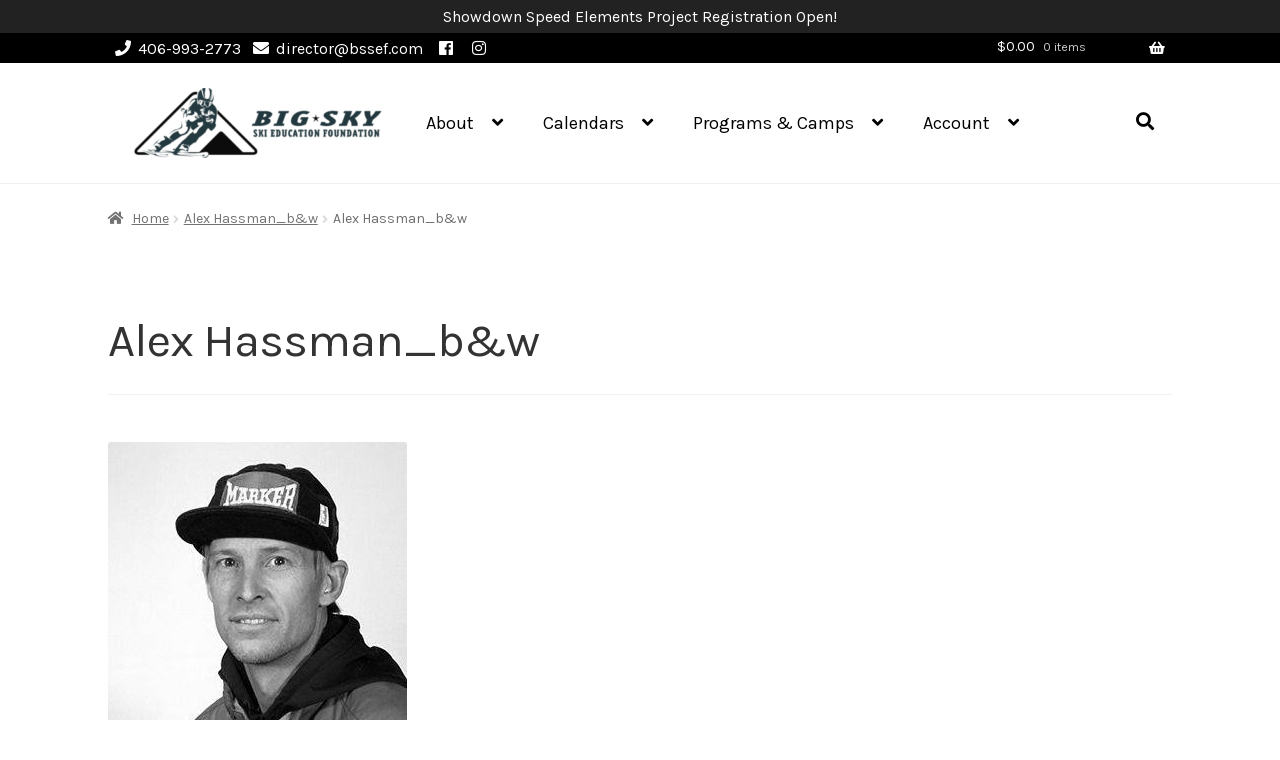

--- FILE ---
content_type: text/javascript; charset=UTF-8
request_url: https://bssef-com.exactdn.com/wp-content/plugins/storefront-pro-premium//assets/js/sticky-header.js?m=1741573774
body_size: 97
content:
jQuery(document).ready(function($){var $t=$('#masthead'),stickyNavTop=$t.offset().top,$tHi=$t.outerHeight()+parseInt($t.css('margin-bottom')),$body=$('body'),bodyHeight=$body.innerHeight(),$window=$(window),windowHeight=$window.innerHeight(),stickyNav=function(){var scrollTop=$window.scrollTop();if($window.width()>768){if(scrollTop>stickyNavTop){$t.addClass('sticky');$('.secondary-navigation').css('margin-bottom',$tHi)}else{$t.removeClass('sticky');$('.secondary-navigation').css('margin-bottom',0)}}};if($window.width()<768||169>bodyHeight-windowHeight){$t.slideDown()}else if($body.hasClass('header-hide-until-scroll')){$tHi=0;$t.hide().addClass('sticky');$window.scroll(function(){if(160<$window.scrollTop()){$t.fadeIn()}else{$t.fadeOut()}})}else{if($body.hasClass('sfp-nav-styleleft-vertical')){return}
stickyNav();$window.scroll(function(){stickyNav()})}})